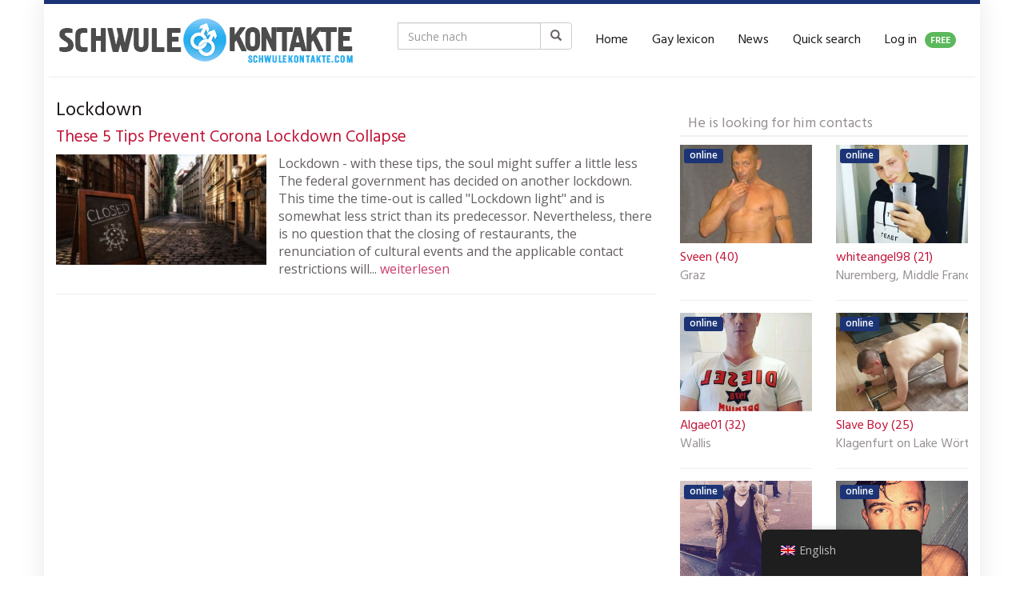

--- FILE ---
content_type: text/html; charset=UTF-8
request_url: https://schwulekontakte.com/en/tag/lockdown/
body_size: 17478
content:
<!DOCTYPE html>
<html lang="en-GB">
	<head>
		<meta charset="utf-8">
		<meta name="viewport" content="width=device-width, initial-scale=1.0, maximum-scale=1.0, user-scalable=no"/>
		<meta http-equiv="X-UA-Compatible" content="IE=edge,chrome=1">
		<title>Latest news about Lockdown - Schwulekontakte.com</title>
		<meta name='robots' content='index, follow, max-image-preview:large, max-snippet:-1, max-video-preview:-1' />

	<!-- This site is optimized with the Yoast SEO Premium plugin v21.0 (Yoast SEO v21.8.1) - https://yoast.com/wordpress/plugins/seo/ -->
	<meta name="description" content="Lockdown News is now available for you to read on Gaykontakte.com. We cover topics such as lockdown , gay chat, twinks and gay men." />
	<link rel="canonical" href="https://schwulekontakte.com/en/tag/lockdown/" />
	<meta property="og:locale" content="en_GB" />
	<meta property="og:type" content="article" />
	<meta property="og:title" content="Lockdown Archive" />
	<meta property="og:description" content="Lockdown News is now available for you to read on Gaykontakte.com. We cover topics such as lockdown , gay chat, twinks and gay men." />
	<meta property="og:url" content="https://schwulekontakte.com/en/tag/lockdown/" />
	<meta property="og:site_name" content="Gaycontacts.com" />
	<meta name="twitter:card" content="summary_large_image" />
	<meta name="twitter:site" content="@schwulekontakt1" />
	<script type="application/ld+json" class="yoast-schema-graph">{
    "@context": "https:\/\/schema.org",
    "@graph": [
        {
            "@type": "CollectionPage",
            "@id": "https:\/\/schwulekontakte.com\/tag\/lockdown\/",
            "url": "https:\/\/schwulekontakte.com\/tag\/lockdown\/",
            "name": "Latest news about Lockdown - Schwulekontakte.com",
            "isPartOf": {
                "@id": "https:\/\/schwulekontakte.com\/#website"
            },
            "primaryImageOfPage": {
                "@id": "https:\/\/schwulekontakte.com\/tag\/lockdown\/#primaryimage"
            },
            "image": {
                "@id": "https:\/\/schwulekontakte.com\/tag\/lockdown\/#primaryimage"
            },
            "thumbnailUrl": "https:\/\/schwulekontakte.com\/wp-content\/uploads\/2020\/11\/Diese-5-Tipps-verhindern-den-Corona-Lockdown-Kollaps.jpg",
            "description": "Lockdown News is now available for you to read on Gaykontakte.com. We cover topics such as lockdown , gay chat, twinks and gay men.",
            "breadcrumb": {
                "@id": "https:\/\/schwulekontakte.com\/tag\/lockdown\/#breadcrumb"
            },
            "inLanguage": "en-GB"
        },
        {
            "@type": "ImageObject",
            "inLanguage": "en-GB",
            "@id": "https:\/\/schwulekontakte.com\/tag\/lockdown\/#primaryimage",
            "url": "https:\/\/schwulekontakte.com\/wp-content\/uploads\/2020\/11\/Diese-5-Tipps-verhindern-den-Corona-Lockdown-Kollaps.jpg",
            "contentUrl": "https:\/\/schwulekontakte.com\/wp-content\/uploads\/2020\/11\/Diese-5-Tipps-verhindern-den-Corona-Lockdown-Kollaps.jpg",
            "width": 2240,
            "height": 1200,
            "caption": "Diese 5 Tipps verhindern den Corona Lockdown-Kollaps"
        },
        {
            "@type": "BreadcrumbList",
            "@id": "https:\/\/schwulekontakte.com\/tag\/lockdown\/#breadcrumb",
            "itemListElement": [
                {
                    "@type": "ListItem",
                    "position": 1,
                    "name": "Homepage",
                    "item": "https:\/\/schwulekontakte.com\/"
                },
                {
                    "@type": "ListItem",
                    "position": 2,
                    "name": "Lockdown"
                }
            ]
        },
        {
            "@type": "WebSite",
            "@id": "https:\/\/schwulekontakte.com\/#website",
            "url": "https:\/\/schwulekontakte.com\/",
            "name": "Gaycontacts.com",
            "description": "gaycontacts.com",
            "potentialAction": [
                {
                    "@type": "SearchAction",
                    "target": {
                        "@type": "EntryPoint",
                        "urlTemplate": "https:\/\/schwulekontakte.com\/?s={search_term_string}"
                    },
                    "query-input": "required name=search_term_string"
                }
            ],
            "inLanguage": "en-GB"
        }
    ]
}</script>
	<!-- / Yoast SEO Premium plugin. -->


<link rel='dns-prefetch' href='//netdna.bootstrapcdn.com' />
<link rel='dns-prefetch' href='//fonts.googleapis.com' />
<link href='https://fonts.gstatic.com' crossorigin rel='preconnect' />
<link rel="alternate" type="application/rss+xml" title="Schwulekontakte.com &raquo; Lockdown Tag Feed" href="https://schwulekontakte.com/en/tag/lockdown/feed/" />
<style type="text/css">
img.wp-smiley,
img.emoji {
	display: inline !important;
	border: none !important;
	box-shadow: none !important;
	height: 1em !important;
	width: 1em !important;
	margin: 0 0.07em !important;
	vertical-align: -0.1em !important;
	background: none !important;
	padding: 0 !important;
}
</style>
	<link rel='stylesheet' id='wp-block-library-css' href='https://schwulekontakte.com/wp-includes/css/dist/block-library/style.min.css?ver=6.2.8' type='text/css' media='all' />
<link rel='stylesheet' id='classic-theme-styles-css' href='https://schwulekontakte.com/wp-includes/css/classic-themes.min.css?ver=6.2.8' type='text/css' media='all' />
<style id='global-styles-inline-css' type='text/css'>
body{--wp--preset--color--black: #000000;--wp--preset--color--cyan-bluish-gray: #abb8c3;--wp--preset--color--white: #ffffff;--wp--preset--color--pale-pink: #f78da7;--wp--preset--color--vivid-red: #cf2e2e;--wp--preset--color--luminous-vivid-orange: #ff6900;--wp--preset--color--luminous-vivid-amber: #fcb900;--wp--preset--color--light-green-cyan: #7bdcb5;--wp--preset--color--vivid-green-cyan: #00d084;--wp--preset--color--pale-cyan-blue: #8ed1fc;--wp--preset--color--vivid-cyan-blue: #0693e3;--wp--preset--color--vivid-purple: #9b51e0;--wp--preset--gradient--vivid-cyan-blue-to-vivid-purple: linear-gradient(135deg,rgba(6,147,227,1) 0%,rgb(155,81,224) 100%);--wp--preset--gradient--light-green-cyan-to-vivid-green-cyan: linear-gradient(135deg,rgb(122,220,180) 0%,rgb(0,208,130) 100%);--wp--preset--gradient--luminous-vivid-amber-to-luminous-vivid-orange: linear-gradient(135deg,rgba(252,185,0,1) 0%,rgba(255,105,0,1) 100%);--wp--preset--gradient--luminous-vivid-orange-to-vivid-red: linear-gradient(135deg,rgba(255,105,0,1) 0%,rgb(207,46,46) 100%);--wp--preset--gradient--very-light-gray-to-cyan-bluish-gray: linear-gradient(135deg,rgb(238,238,238) 0%,rgb(169,184,195) 100%);--wp--preset--gradient--cool-to-warm-spectrum: linear-gradient(135deg,rgb(74,234,220) 0%,rgb(151,120,209) 20%,rgb(207,42,186) 40%,rgb(238,44,130) 60%,rgb(251,105,98) 80%,rgb(254,248,76) 100%);--wp--preset--gradient--blush-light-purple: linear-gradient(135deg,rgb(255,206,236) 0%,rgb(152,150,240) 100%);--wp--preset--gradient--blush-bordeaux: linear-gradient(135deg,rgb(254,205,165) 0%,rgb(254,45,45) 50%,rgb(107,0,62) 100%);--wp--preset--gradient--luminous-dusk: linear-gradient(135deg,rgb(255,203,112) 0%,rgb(199,81,192) 50%,rgb(65,88,208) 100%);--wp--preset--gradient--pale-ocean: linear-gradient(135deg,rgb(255,245,203) 0%,rgb(182,227,212) 50%,rgb(51,167,181) 100%);--wp--preset--gradient--electric-grass: linear-gradient(135deg,rgb(202,248,128) 0%,rgb(113,206,126) 100%);--wp--preset--gradient--midnight: linear-gradient(135deg,rgb(2,3,129) 0%,rgb(40,116,252) 100%);--wp--preset--duotone--dark-grayscale: url('#wp-duotone-dark-grayscale');--wp--preset--duotone--grayscale: url('#wp-duotone-grayscale');--wp--preset--duotone--purple-yellow: url('#wp-duotone-purple-yellow');--wp--preset--duotone--blue-red: url('#wp-duotone-blue-red');--wp--preset--duotone--midnight: url('#wp-duotone-midnight');--wp--preset--duotone--magenta-yellow: url('#wp-duotone-magenta-yellow');--wp--preset--duotone--purple-green: url('#wp-duotone-purple-green');--wp--preset--duotone--blue-orange: url('#wp-duotone-blue-orange');--wp--preset--font-size--small: 13px;--wp--preset--font-size--medium: 20px;--wp--preset--font-size--large: 36px;--wp--preset--font-size--x-large: 42px;--wp--preset--spacing--20: 0.44rem;--wp--preset--spacing--30: 0.67rem;--wp--preset--spacing--40: 1rem;--wp--preset--spacing--50: 1.5rem;--wp--preset--spacing--60: 2.25rem;--wp--preset--spacing--70: 3.38rem;--wp--preset--spacing--80: 5.06rem;--wp--preset--shadow--natural: 6px 6px 9px rgba(0, 0, 0, 0.2);--wp--preset--shadow--deep: 12px 12px 50px rgba(0, 0, 0, 0.4);--wp--preset--shadow--sharp: 6px 6px 0px rgba(0, 0, 0, 0.2);--wp--preset--shadow--outlined: 6px 6px 0px -3px rgba(255, 255, 255, 1), 6px 6px rgba(0, 0, 0, 1);--wp--preset--shadow--crisp: 6px 6px 0px rgba(0, 0, 0, 1);}:where(.is-layout-flex){gap: 0.5em;}body .is-layout-flow > .alignleft{float: left;margin-inline-start: 0;margin-inline-end: 2em;}body .is-layout-flow > .alignright{float: right;margin-inline-start: 2em;margin-inline-end: 0;}body .is-layout-flow > .aligncenter{margin-left: auto !important;margin-right: auto !important;}body .is-layout-constrained > .alignleft{float: left;margin-inline-start: 0;margin-inline-end: 2em;}body .is-layout-constrained > .alignright{float: right;margin-inline-start: 2em;margin-inline-end: 0;}body .is-layout-constrained > .aligncenter{margin-left: auto !important;margin-right: auto !important;}body .is-layout-constrained > :where(:not(.alignleft):not(.alignright):not(.alignfull)){max-width: var(--wp--style--global--content-size);margin-left: auto !important;margin-right: auto !important;}body .is-layout-constrained > .alignwide{max-width: var(--wp--style--global--wide-size);}body .is-layout-flex{display: flex;}body .is-layout-flex{flex-wrap: wrap;align-items: center;}body .is-layout-flex > *{margin: 0;}:where(.wp-block-columns.is-layout-flex){gap: 2em;}.has-black-color{color: var(--wp--preset--color--black) !important;}.has-cyan-bluish-gray-color{color: var(--wp--preset--color--cyan-bluish-gray) !important;}.has-white-color{color: var(--wp--preset--color--white) !important;}.has-pale-pink-color{color: var(--wp--preset--color--pale-pink) !important;}.has-vivid-red-color{color: var(--wp--preset--color--vivid-red) !important;}.has-luminous-vivid-orange-color{color: var(--wp--preset--color--luminous-vivid-orange) !important;}.has-luminous-vivid-amber-color{color: var(--wp--preset--color--luminous-vivid-amber) !important;}.has-light-green-cyan-color{color: var(--wp--preset--color--light-green-cyan) !important;}.has-vivid-green-cyan-color{color: var(--wp--preset--color--vivid-green-cyan) !important;}.has-pale-cyan-blue-color{color: var(--wp--preset--color--pale-cyan-blue) !important;}.has-vivid-cyan-blue-color{color: var(--wp--preset--color--vivid-cyan-blue) !important;}.has-vivid-purple-color{color: var(--wp--preset--color--vivid-purple) !important;}.has-black-background-color{background-color: var(--wp--preset--color--black) !important;}.has-cyan-bluish-gray-background-color{background-color: var(--wp--preset--color--cyan-bluish-gray) !important;}.has-white-background-color{background-color: var(--wp--preset--color--white) !important;}.has-pale-pink-background-color{background-color: var(--wp--preset--color--pale-pink) !important;}.has-vivid-red-background-color{background-color: var(--wp--preset--color--vivid-red) !important;}.has-luminous-vivid-orange-background-color{background-color: var(--wp--preset--color--luminous-vivid-orange) !important;}.has-luminous-vivid-amber-background-color{background-color: var(--wp--preset--color--luminous-vivid-amber) !important;}.has-light-green-cyan-background-color{background-color: var(--wp--preset--color--light-green-cyan) !important;}.has-vivid-green-cyan-background-color{background-color: var(--wp--preset--color--vivid-green-cyan) !important;}.has-pale-cyan-blue-background-color{background-color: var(--wp--preset--color--pale-cyan-blue) !important;}.has-vivid-cyan-blue-background-color{background-color: var(--wp--preset--color--vivid-cyan-blue) !important;}.has-vivid-purple-background-color{background-color: var(--wp--preset--color--vivid-purple) !important;}.has-black-border-color{border-color: var(--wp--preset--color--black) !important;}.has-cyan-bluish-gray-border-color{border-color: var(--wp--preset--color--cyan-bluish-gray) !important;}.has-white-border-color{border-color: var(--wp--preset--color--white) !important;}.has-pale-pink-border-color{border-color: var(--wp--preset--color--pale-pink) !important;}.has-vivid-red-border-color{border-color: var(--wp--preset--color--vivid-red) !important;}.has-luminous-vivid-orange-border-color{border-color: var(--wp--preset--color--luminous-vivid-orange) !important;}.has-luminous-vivid-amber-border-color{border-color: var(--wp--preset--color--luminous-vivid-amber) !important;}.has-light-green-cyan-border-color{border-color: var(--wp--preset--color--light-green-cyan) !important;}.has-vivid-green-cyan-border-color{border-color: var(--wp--preset--color--vivid-green-cyan) !important;}.has-pale-cyan-blue-border-color{border-color: var(--wp--preset--color--pale-cyan-blue) !important;}.has-vivid-cyan-blue-border-color{border-color: var(--wp--preset--color--vivid-cyan-blue) !important;}.has-vivid-purple-border-color{border-color: var(--wp--preset--color--vivid-purple) !important;}.has-vivid-cyan-blue-to-vivid-purple-gradient-background{background: var(--wp--preset--gradient--vivid-cyan-blue-to-vivid-purple) !important;}.has-light-green-cyan-to-vivid-green-cyan-gradient-background{background: var(--wp--preset--gradient--light-green-cyan-to-vivid-green-cyan) !important;}.has-luminous-vivid-amber-to-luminous-vivid-orange-gradient-background{background: var(--wp--preset--gradient--luminous-vivid-amber-to-luminous-vivid-orange) !important;}.has-luminous-vivid-orange-to-vivid-red-gradient-background{background: var(--wp--preset--gradient--luminous-vivid-orange-to-vivid-red) !important;}.has-very-light-gray-to-cyan-bluish-gray-gradient-background{background: var(--wp--preset--gradient--very-light-gray-to-cyan-bluish-gray) !important;}.has-cool-to-warm-spectrum-gradient-background{background: var(--wp--preset--gradient--cool-to-warm-spectrum) !important;}.has-blush-light-purple-gradient-background{background: var(--wp--preset--gradient--blush-light-purple) !important;}.has-blush-bordeaux-gradient-background{background: var(--wp--preset--gradient--blush-bordeaux) !important;}.has-luminous-dusk-gradient-background{background: var(--wp--preset--gradient--luminous-dusk) !important;}.has-pale-ocean-gradient-background{background: var(--wp--preset--gradient--pale-ocean) !important;}.has-electric-grass-gradient-background{background: var(--wp--preset--gradient--electric-grass) !important;}.has-midnight-gradient-background{background: var(--wp--preset--gradient--midnight) !important;}.has-small-font-size{font-size: var(--wp--preset--font-size--small) !important;}.has-medium-font-size{font-size: var(--wp--preset--font-size--medium) !important;}.has-large-font-size{font-size: var(--wp--preset--font-size--large) !important;}.has-x-large-font-size{font-size: var(--wp--preset--font-size--x-large) !important;}
.wp-block-navigation a:where(:not(.wp-element-button)){color: inherit;}
:where(.wp-block-columns.is-layout-flex){gap: 2em;}
.wp-block-pullquote{font-size: 1.5em;line-height: 1.6;}
</style>
<link rel='stylesheet' id='email-subscribers-css' href='https://schwulekontakte.com/wp-content/plugins/email-subscribers/lite/public/css/email-subscribers-public.css?ver=5.9.14' type='text/css' media='all' />
<link rel='stylesheet' id='encyclopedia-css' href='https://schwulekontakte.com/wp-content/plugins/encyclopedia-pro/assets/css/encyclopedia.css?ver=6.2.8' type='text/css' media='all' />
<link rel='stylesheet' id='encyclopedia-tooltips-css' href='https://schwulekontakte.com/wp-content/plugins/encyclopedia-pro/assets/css/tooltips.css?ver=6.2.8' type='text/css' media='all' />
<link rel='stylesheet' id='trp-floater-language-switcher-style-css' href='https://schwulekontakte.com/wp-content/plugins/translatepress-multilingual/assets/css/trp-floater-language-switcher.css?ver=3.0.7' type='text/css' media='all' />
<link rel='stylesheet' id='trp-language-switcher-style-css' href='https://schwulekontakte.com/wp-content/plugins/translatepress-multilingual/assets/css/trp-language-switcher.css?ver=3.0.7' type='text/css' media='all' />
<link rel='stylesheet' id='font-awesome-css' href='https://netdna.bootstrapcdn.com/font-awesome/4.7.0/css/font-awesome.min.css?ver=6.2.8' type='text/css' media='all' />
<link rel='stylesheet' id='open-sans-css' href='https://fonts.googleapis.com/css?family=Open+Sans%3A300italic%2C400italic%2C600italic%2C300%2C400%2C600&#038;subset=latin%2Clatin-ext&#038;display=fallback&#038;ver=6.2.8' type='text/css' media='all' />
<link rel='stylesheet' id='font-hind-css' href='https://fonts.googleapis.com/css?family=Hind%3A600&#038;ver=6.2.8' type='text/css' media='all' />
<link rel='stylesheet' id='theme-css' href='https://schwulekontakte.com/wp-content/themes/datingtheme/style.css?ver=6.2.8' type='text/css' media='all' />
<link rel='stylesheet' id='lightbox-css' href='https://schwulekontakte.com/wp-content/themes/datingtheme/_/css/lightbox.css?ver=6.2.8' type='text/css' media='all' />
<link rel='stylesheet' id='kirki_google_fonts-css' href='https://fonts.googleapis.com/css?family=Hind%3Aregular%7COpen+Sans%3Aregular&#038;subset&#038;ver=3.0.15' type='text/css' media='all' />
<link rel='stylesheet' id='kirki-styles-global-css' href='https://schwulekontakte.com/wp-content/themes/datingtheme/library/plugins/kirki/core/assets/css/kirki-styles.css?ver=3.0.15' type='text/css' media='all' />
<style id='kirki-styles-global-inline-css' type='text/css'>
#wrapper, #wrapper-fluid{background:#ffffff;-webkit-box-shadow:0 0 30px rgba(30,25,25,0.10);-moz-box-shadow:0 0 30px rgba(30,25,25,0.10);box-shadow:0 0 30px rgba(30,25,25,0.10);}h1, h2, h3, h4, h5, h6, .h1, .h2, .h3, .h4, .h5, .h6{font-family:Hind, Helvetica, Arial, sans-serif;font-weight:400;font-style:normal;text-transform:none;color:#1e1919;}body{font-family:"Open Sans", Helvetica, Arial, sans-serif;font-weight:400;font-style:normal;text-transform:none;color:#645f5f;}.pagination > li > a, .pagination > li > span{font-family:"Open Sans", Helvetica, Arial, sans-serif;font-weight:400;font-style:normal;text-transform:none;color:#645f5f;border-color:#efefef;}div[id*="location-list"] ul li a{font-family:"Open Sans", Helvetica, Arial, sans-serif;font-weight:400;font-style:normal;text-transform:none;color:#645f5f;}.wp-caption-text{color:#969191;}.pagination > .disabled > span, .pagination > .disabled > span:hover, .pagination > .disabled > span:focus, .pagination > .disabled > a, .pagination > .disabled > a:hover, .pagination > .disabled > a:focus{color:#969191;border-color:#efefef;}.pager li > a, .pager li > span{color:#969191;}.post-meta{color:#969191;}.comment .media-heading small{color:#969191;}.comment.bypostauthor:after{background-color:#969191;}.media.contact .media-heading a + a{background-color:#969191;}a{color:#c93d6e;}a:hover, a:focus, a:active{color:#c96085;}.btn-dt{background-color:#1c3476;color:#ffffff;}.btn-dt.btn-outline{border-color:#1c3476;}.btn-dt.btn-outline, .btn-dt.btn-outline:hover, .btn-dt.btn-outline:focus, .btn-dt.btn-outline:active{color:#1c3476;}.btn-dt:hover, .btn-dt:focus, .btn-dt:active{background-color:#09c600;color:#ffffff;}.btn-cta{background-color:#1c3476;color:#ffffff;}.btn-cta.btn-outline{border-color:#1c3476;}.btn-cta.btn-outline, .btn-cta.btn-outline:hover, .btn-cta.btn-outline:focus, .btn-cta.btn-outline:active{color:#1c3476;}.contact .label-online{background-color:#1c3476;}.btn-cta:hover, .btn-cta:focus, .btn-cta:active{background-color:#c11539;color:#ffffff;}#header{border-top:5px solid #1c3476;}.pagination > li > a:hover, .pagination > li > span:hover, .pagination > li > a:focus, .pagination > li > span:focus{color:#1c3476;border-color:#efefef;}.pagination > .active > a, .pagination > .active > span, .pagination > .active > a:hover, .pagination > .active > span:hover, .pagination > .active > a:focus, .pagination > .active > span:focus{background-color:#1c3476;border-color:#1c3476;}.post > h2 > a:hover, .post > h2 > a:focus{color:#1c3476;}.search #content .page > h2 > a:hover, .search #content .page > h2 > a:focus{color:#1c3476;}.post-meta a:hover, .post-meta a:focus{color:#1c3476;}.comment .media-heading a:hover, .comment .media-heading a:focus{color:#1c3476;}.media.contact .media-heading a:hover, .media.contact .media-heading a:focus{color:#1c3476;}.container > form#signup_form{background-color:#1c3476;}::selection{background-color:#1c3476;}::-moz-selection{background-color:#1c3476;}.location-list-city-nav li a:hover, .location-list-city-nav li a:focus, .location-list-city-nav li.current a{background:#1c3476;}.contact .h2 a:hover, .contact .h2 a:focus{color:#1c3476;}#ContactModal .media-body > h5 span{color:#1c3476;}.single-location .carousel-caption span{background:#1c3476;}.post > h2 > a{color:#c11539;}.search #content .page > h2 > a{color:#c11539;}.pager li > a:hover, .pager li > a:focus{color:#c11539;background-color:#f9f6f6;}.comment .media-heading{color:#c11539;}.comment .media-heading a{color:#c11539;}.comment .comment-reply-link{background-color:#c11539;}.media.contact .media-heading a{color:#c11539;}.container > form#signup_form .btn{background-color:#c11539;border-color:#c11539;}.location-list-city-nav{background:#c11539;}.contact .h2 a{color:#c11539;}#ContactModal .media-body > h5{color:#c11539;}.btn-black{background-color:#1e1919;border-color:#1e1919;}.btn-black.btn-outline{color:#1e1919;}.btn-black:hover, .btn-black:focus, .btn-black:active, .btn-black:active:hover, .btn-black:active:focus{background-color:#1e1919;border-color:#1e1919;}.btn-link, .btn-link:hover, .btn-link:focus, .btn-link:active{color:#645f5f;}.btn-grayl{color:#645f5f;background-color:#f9f6f6;border-color:#f9f6f6;}.btn-grayl.btn-outline{color:#645f5f;}.btn-grayl:hover, .btn-grayl:focus, .btn-grayl:active, .btn-grayl:active:hover, .btn-grayl:active:focus{color:#f9f6f6;border-color:#f9f6f6;}.btn-grayd{background-color:#645f5f;border-color:#645f5f;}.btn-grayd.btn-outline{color:#645f5f;}.btn-grayd:hover, .btn-grayd:focus, .btn-grayd:active, .btn-grayd:active:hover, .btn-grayd:active:focus{background-color:#645f5f;border-color:#645f5f;}.btn-default{color:#645f5f;}.btn-default.btn-outline{color:#645f5f;}.btn-default:hover, .btn-default:focus, .btn-default:active, .btn-default:active:hover, .btn-default:active:focus{color:#645f5f;background-color:#f9f6f6;}.btn-gray{background-color:#969191;border-color:#969191;}.btn-gray.btn-outline{color:#969191;}.btn-gray:hover, .btn-gray:focus, .btn-gray:active, .btn-gray:active:hover, .btn-gray:active:focus{background-color:#969191;border-color:#969191;}#ContactModal .media-body > h4{color:#645f5f;}.pager li > a > small{color:#969191;}.contact .h2 > span, .contact .h2 > span.contact-city a{color:#969191;}hr{border-color:#efefef;}.post-large{border-bottom:1px solid #efefef;}.post-small{border-bottom:1px solid #efefef;}.comment .media-body{border:2px solid #efefef;}#sidebar .widget .h1{border-bottom:2px solid #efefef;color:#969191;}#sidebar .widget_block ul li a, #sidebar .widget_inline  ul li{border-bottom:1px solid #efefef;}.contact{border-bottom:1px solid #efefef;}.contact-list .media-body .quote, div[id*="location-list"]{border:2px solid #efefef;}.btn-social{background-color:#c1bfbf;}.btn-social, .btn-social:hover, .btn-social:focus, .btn-social:active{color:#ffffff;}form.signup_form_big .privacy-hint, form.signup_form_big .privacy-hint a{color:#efefef;}#topbar{background:#1e1919;color:#c1bfbf;}#topbar a{color:#c1bfbf;}#topbar a:hover, #topbar a:focus, #topbar a:active{color:#ffffff;}div[id*="location-list"] ul li a:hover, div[id*="location-list"] ul li a:focus{color:#c1bfbf;}#navigation .navbar .navbar-nav > li > a{font-family:Hind, Helvetica, Arial, sans-serif;font-weight:400;font-style:normal;text-transform:none;color:#1e1919;}#navigation .navbar .navbar-nav > li > a:hover, #navigation .navbar .navbar-nav > li > a:focus, #navigation .navbar .navbar-nav > li:hover > a, #navigation .navbar .navbar-nav > .open > a, #navigation .navbar .navbar-nav > .open > a:hover, #navigation .navbar .navbar-nav > .open > a:focus, #navigation .navbar .navbar-nav > .current_page_item > a:hover, #navigation .navbar .navbar-nav > .current_page_item > a:focus, #navigation .navbar .navbar-nav > .current_page_parent > a:hover, #navigation .navbar .navbar-nav > .current_page_parent > a:focus{color:#c11539;}#navigation .dropdown-menu{background-color:#ffffff;}#navigation .dropdown-menu > li > a{color:#645f5f;}#navigation .dropdown-submenu > a:after{border-left-color:#645f5f;}#navigation .dropdown-menu > li:hover > a, #navigation .dropdown-menu > li.open > a, #navigation .dropdown-menu > li > a:hover, #navigation .dropdown-menu > li > a:focus{color:#c11539;}#navigation .dropdown-submenu:hover > a:after, #navigation .dropdown-submenu.open > a:after, #navigation .dropdown-submenu > a:hover:after, #navigation .dropdown-submenu > a:focus:after{border-left-color:#645f5f;}#sidebar .widget .textwidget, #sidebar .widget_calendar #wp-calendar th, #sidebar .widget_calendar #wp-calendar caption, #sidebar .widget label.screen-reader-text{color:#645f5f;}#sidebar .widget_block ul li .count{color:#969191;}#sidebar .widget_inline  ul li, #sidebar .widget .post-date, #sidebar .widget .rss-date, #sidebar .widget cite, #sidebar .widget .count, #sidebar .widget_inline  caption, #sidebar .widget_calendar #wp-calendar td {color:#969191;}#sidebar .widget_block ul li a{color:#645f5f;}#sidebar .widget_block ul li a:hover, #sidebar .widget_block ul li a:focus{color:#ffffff;background-color:#c11539;}#sidebar .widget_block ul > li > a:hover + .count, #sidebar .widget_block ul > li > a:focus + .count{color:#ffffff;}#sidebar .widget_inline ul li a, #sidebar .widget_tag_cloud a{color:#645f5f;}#sidebar .widget_inline ul li a:hover, #sidebar .widget_inline ul li a:focus, #sidebar .widget_tag_cloud a:hover, #sidebar .widget_tag_cloud a:focus{color:#c11539;}#breadcrumbs{background-color:#ffffff;color:#969191;border-bottom:1px solid #efefef;}#breadcrumbs a{color:#969191;}#breadcrumbs a:hover, #breadcrumbs a:focus, #breadcrumbs a:active{color:#c11539;}#main + #breadcrumbs{border-top:1px solid #efefef;}#footer-top{background-color:#1a2e63;color:#c1bfbf;}#footer-top .h1{color:#ffffff;}#footer-top a{color:#c1bfbf;}footer-top a:hover, #footer-top a:focus, #footer-top a:active{color:#ffffff;}#footer-bottom{background-color:#ffffff;color:#645f5f;}#footer-bottom a{color:#645f5f;}footer-bottom a:hover, #footer-bottom a:focus, #footer-bottom a:active{color:#ffffff;}@media (max-width: 767px){#navigation .navbar .navbar-toggle .icon-bar{background-color:#1e1919;}#navigation .navbar .navbar-toggle:hover .icon-bar, #navigation .navbar .navbar-toggle:focus .icon-bar{background-color:#c11539;}}
</style>
<script type="090a6cebd977b9513d54dc6f-text/javascript" src='https://schwulekontakte.com/wp-includes/js/jquery/jquery.min.js?ver=3.6.4' id='jquery-core-js'></script>
<script type="090a6cebd977b9513d54dc6f-text/javascript" src='https://schwulekontakte.com/wp-includes/js/jquery/jquery-migrate.min.js?ver=3.4.0' id='jquery-migrate-js'></script>
<link rel="https://api.w.org/" href="https://schwulekontakte.com/en/wp-json/" /><link rel="alternate" type="application/json" href="https://schwulekontakte.com/en/wp-json/wp/v2/tags/6069" /><link rel="EditURI" type="application/rsd+xml" title="RSD" href="https://schwulekontakte.com/xmlrpc.php?rsd" />
<link rel="wlwmanifest" type="application/wlwmanifest+xml" href="https://schwulekontakte.com/wp-includes/wlwmanifest.xml" />
<meta name="generator" content="WordPress 6.2.8" />
<link rel="alternate" hreflang="de-DE" href="https://schwulekontakte.com/tag/Lockdown/"/>
<link rel="alternate" hreflang="en-GB" href="https://schwulekontakte.com/en/tag/lockdown/"/>
<link rel="alternate" hreflang="es-ES" href="https://schwulekontakte.com/es/etiqueta/cierre/"/>
<link rel="alternate" hreflang="de" href="https://schwulekontakte.com/tag/Lockdown/"/>
<link rel="alternate" hreflang="en" href="https://schwulekontakte.com/en/tag/lockdown/"/>
<link rel="alternate" hreflang="es" href="https://schwulekontakte.com/es/etiqueta/cierre/"/>
<link rel="shortcut icon" href="https://schwulekontakte.com/wp-content/uploads/2020/02/favicon.ico" type="image/x-icon" /><link rel="apple-touch-icon" href="https://schwulekontakte.com/wp-content/uploads/2020/02/apple-icon-152x152-1.png" />        <script type="090a6cebd977b9513d54dc6f-text/javascript">
            var ajaxurl = 'https://schwulekontakte.com/wp-admin/admin-ajax.php';
        </script>
              <meta name="onesignal" content="wordpress-plugin"/>
            <script type="090a6cebd977b9513d54dc6f-text/javascript">

      window.OneSignalDeferred = window.OneSignalDeferred || [];

      OneSignalDeferred.push(function(OneSignal) {
        var oneSignal_options = {};
        window._oneSignalInitOptions = oneSignal_options;

        oneSignal_options['serviceWorkerParam'] = { scope: '/' };
oneSignal_options['serviceWorkerPath'] = 'OneSignalSDKWorker.js.php';

        OneSignal.Notifications.setDefaultUrl("https://schwulekontakte.com");

        oneSignal_options['wordpress'] = true;
oneSignal_options['appId'] = '06c163cd-e3c8-44e0-bc67-2a383b7fdf2d';
oneSignal_options['allowLocalhostAsSecureOrigin'] = true;
oneSignal_options['welcomeNotification'] = { };
oneSignal_options['welcomeNotification']['title'] = "Planet-Randy";
oneSignal_options['welcomeNotification']['message'] = "Hier lernst du noch mehr Kontakte kennen";
oneSignal_options['welcomeNotification']['url'] = "http://planet-randy.com/campaignRedirect/87/";
oneSignal_options['path'] = "https://schwulekontakte.com/wp-content/plugins/onesignal-free-web-push-notifications/sdk_files/";
oneSignal_options['safari_web_id'] = "web.onesignal.auto.3cfe9839-ceab-4809-9212-172318dbfb2e";
oneSignal_options['persistNotification'] = true;
oneSignal_options['promptOptions'] = { };
oneSignal_options['promptOptions']['actionMessage'] = "Willst du Zugang zu allen Gay Kontakten haben?";
oneSignal_options['promptOptions']['acceptButtonText'] = "JA";
oneSignal_options['promptOptions']['cancelButtonText'] = "NEIN, DANKE";
              OneSignal.init(window._oneSignalInitOptions);
              OneSignal.Slidedown.promptPush()      });

      function documentInitOneSignal() {
        var oneSignal_elements = document.getElementsByClassName("OneSignal-prompt");

        var oneSignalLinkClickHandler = function(event) { OneSignal.Notifications.requestPermission(); event.preventDefault(); };        for(var i = 0; i < oneSignal_elements.length; i++)
          oneSignal_elements[i].addEventListener('click', oneSignalLinkClickHandler, false);
      }

      if (document.readyState === 'complete') {
           documentInitOneSignal();
      }
      else {
           window.addEventListener("load", function(event){
               documentInitOneSignal();
          });
      }
    </script>
<!-- Global site tag (gtag.js) - Google Analytics -->
<script async src="https://www.googletagmanager.com/gtag/js?id=UA-159972410-1" type="090a6cebd977b9513d54dc6f-text/javascript"></script>
<script type="090a6cebd977b9513d54dc6f-text/javascript">
  window.dataLayer = window.dataLayer || [];
  function gtag(){dataLayer.push(arguments);}
  gtag('js', new Date());

  gtag('config', 'UA-159972410-1');
</script>
<style>.textarea.id-2 .fa { background: #fff; box-shadow: 0 0 0 2px #969191; color: #969191; transition: all 0.2s; margin: 0 auto; display: table; height: 6rem; width: 6rem; line-height: 6rem; text-align: center; border-radius: 50%; font-size: 3rem; margin-bottom: 40px; }
.textarea.id-2 .fa:hover, .textarea.id-2 .fa:focus { background: #c80a28; box-shadow: 0 0 0 2px #c80a28, 0 15px 15px -0px #ccc; color: #fff; margin: -15px auto 55px auto; }
.textarea.id-2 .fa:before { transition: transform 0.5s; }
.textarea.id-2 .fa:hover:before, .textarea.id-2 .fa:focus:before { transform: rotate(360deg); }
.textarea.id-2 .col-sm-4 { margin-bottom: 30px; }
.textarea.id-2 .col-sm-4:last-of-type { margin-bottom: 0; }
.badge-free { background: #5cb85c; padding-top: 5px; margin-left: 10px; }
.container>.cta-inner { background: #1c3476; color: #fff; padding: 15px 0px 15px 15px; margin-bottom: 30px; }
.container>.cta-inner p  { line-height: 46px; margin-bottom: 0; font-size: 1.45rem; }</style>		<style type="text/css" id="wp-custom-css">
			.container > .cta-inner {
    background: #4e5153;
}		</style>
		<script type="090a6cebd977b9513d54dc6f-text/javascript"></script><noscript><style id="rocket-lazyload-nojs-css">.rll-youtube-player, [data-lazy-src]{display:none !important;}</style></noscript>	</head>
	
	<body class="archive tag tag-lockdown tag-6069 translatepress-en_GB chrome osx">
		<!--[if lt IE 8]>
			<p class="browserupgrade"><i class="glyphicon glyphicon-warning-sign"></i> 
				Sie verwenden einen <strong>veralteten</strong> Internet-Browser. Bitte laden Sie sich eine aktuelle Version von <a href="http://browsehappy.com/" target="_blank" rel="nofollow">browsehappy.com</a> um die Seite fehlerfrei zu verwenden.
			</p>
		<![endif]-->
		
		<a href="#content" class="sr-only sr-only-focusable">Skip to main content</a>
		<div id="wrapper">
						
			<header id="header" class="" role="banner">
					<nav id="navigation" role="navigation" class="wrapped">
		<div class="navbar navbar-xcore navbar-4-8">
			<div class="container">
				<div class="navbar-header">
					<button type="button" class="navbar-toggle" data-toggle="collapse" data-target=".navbar-collapse">
						<span class="sr-only">Toggle navigation</span>
						<span class="icon-bar"></span>
						<span class="icon-bar"></span>
						<span class="icon-bar"></span>
					</button>
					<a href="https://schwulekontakte.com/en" title="Gaycontacts.com" class="navbar-brand navbar-brand-logo">
						<img src="https://schwulekontakte.com/wp-content/uploads/2020/04/logo_top.png" width="374" height="60" alt="" class="img-responsive" />					</a>
				</div>
				<div class="collapse navbar-collapse">
					<ul id="menu-top" class="nav navbar-nav navbar-right"><li id="menu-item-12281" class="menu-item menu-item-type-post_type menu-item-object-page menu-item-home"><a href="https://schwulekontakte.com/en/">Home</a></li>
<li id="menu-item-29451" class="menu-item menu-item-type-custom menu-item-object-custom"><a href="https://schwulekontakte.com/lexikon/">Gay lexicon</a></li>
<li id="menu-item-27651" class="menu-item menu-item-type-custom menu-item-object-custom"><a href="https://schwulekontakte.com/blog/">News</a></li>
<li id="menu-item-26067" class="menu-item menu-item-type-post_type menu-item-object-page"><a href="https://schwulekontakte.com/en/quick-search/">Quick search</a></li>
<li id="menu-item-12282" class="menu-item menu-item-type-custom menu-item-object-custom"><a href="https://schwulekontakte.com/70xw">Log in<span class="badge badge-free">FREE</span></a></li>
</ul>					
					<form class="navbar-form navbar-right form-search" action="https://schwulekontakte.com/en" role="search" data-trp-original-action="https://schwulekontakte.com/en">
	<div class="input-group">
		<input type="text" class="form-control" name="s" id="name" placeholder="Suche nach" data-no-translation-placeholder="">
		<span class="input-group-btn">
			<button type="submit" class="btn btn-default"><span class="glyphicon glyphicon-search"></span></button>
		</span>
	</div>
<input type="hidden" name="trp-form-language" value="en"/></form>				</div>
			</div>
		</div>
	</nav>
			</header>
			
						
			
<div id="main" class="">
	<div class="container">
		<div class="row">
			<div class="col-sm-8">
				<div id="content">
					<h1>Lockdown</h1>

					<article class="post-small post-31192 post type-post status-publish format-standard has-post-thumbnail hentry category-allgemein category-freizeit category-tipps tag-lockdown tag-tipps">
	<h2>
		<a href="https://schwulekontakte.com/en/2020/11/02/these-5-tips-prevent-the-corona-lockdown-collapse/" title="These 5 Tips Prevent Corona Lockdown Collapse">
			These 5 Tips Prevent Corona Lockdown Collapse		</a>
	</h2>
	
		
	<a href="https://schwulekontakte.com/en/2020/11/02/these-5-tips-prevent-the-corona-lockdown-collapse/" title="These 5 Tips Prevent Corona Lockdown Collapse">
		<img width="263" height="138" src="https://schwulekontakte.com/wp-content/uploads/2020/11/Diese-5-Tipps-verhindern-den-Corona-Lockdown-Kollaps-263x138.jpg" class="img-responsive alignleft post-thumbnail wp-post-image" alt="These 5 Tips Prevent Corona Lockdown Collapse" decoding="async" sidebar="right" sidebar_size="4" srcset="https://schwulekontakte.com/wp-content/uploads/2020/11/Diese-5-Tipps-verhindern-den-Corona-Lockdown-Kollaps-263x138.jpg 263w, https://schwulekontakte.com/wp-content/uploads/2020/11/Diese-5-Tipps-verhindern-den-Corona-Lockdown-Kollaps-1140x600.jpg 1140w, https://schwulekontakte.com/wp-content/uploads/2020/11/Diese-5-Tipps-verhindern-den-Corona-Lockdown-Kollaps-848x446.jpg 848w, https://schwulekontakte.com/wp-content/uploads/2020/11/Diese-5-Tipps-verhindern-den-Corona-Lockdown-Kollaps-360x189.jpg 360w" sizes="(max-width: 263px) 100vw, 263px" />	</a>
	
	<p>Lockdown - with these tips, the soul might suffer a little less The federal government has decided on another lockdown. This time the time-out is called "Lockdown light" and is somewhat less strict than its predecessor. Nevertheless, there is no question that the closing of restaurants, the renunciation of cultural events and the applicable contact restrictions will... <a href="https://schwulekontakte.com/en/2020/11/02/these-5-tips-prevent-the-corona-lockdown-collapse/" data-no-translation="" data-trp-gettext="">weiterlesen</a></p>
 
	
	<div class="clearfix"></div>
</article>				</div>
			</div>

							<div class="col-sm-4">
					<div id="sidebar">
						<aside id="profiles_widget-3" class="widget widget_profiles"><p class="h1">He is looking for him contacts</p><div class="row"><div class="col-xs-6">
    <article class="contact contact-mini post-12325 profile type-profile status-publish has-post-thumbnail hentry profile_characteristics-abenteuerlich profile_characteristics-anspruchsvoll profile_characteristics-chaotisch profile_characteristics-ehrlich profile_characteristics-einfuehlsam profile_characteristics-ernst profile_characteristics-experimentierfreudig profile_characteristics-faul profile_characteristics-flittchen profile_characteristics-frech profile_characteristics-freundlich profile_characteristics-gebildet profile_characteristics-gemuetlich profile_characteristics-homosexuell profile_characteristics-kuschelig profile_characteristics-launisch profile_characteristics-leidenschaftlich profile_characteristics-liebevoll profile_characteristics-lustig profile_characteristics-naiv profile_characteristics-nymphoman profile_characteristics-romantisch profile_characteristics-schuechtern profile_characteristics-spontan profile_characteristics-switcher profile_characteristics-treu profile_characteristics-twinks profile_characteristics-verrueckt profile_characteristics-versaut profile_characteristics-waehlerisch profile_characteristics-wild profile_characteristics-zaertlich profile_characteristics-zeigefreudig profile_characteristics-zickig profile_sexual_pref-analsex profile_sexual_pref-analspiele profile_sexual_pref-auspeitschen profile_sexual_pref-bareback profile_sexual_pref-baeren profile_sexual_pref-bauch-schlagen profile_sexual_pref-beobachtet-werden profile_sexual_pref-bluemchensex profile_sexual_pref-bondage profile_sexual_pref-brustfolter profile_sexual_pref-chubby profile_sexual_pref-creampie profile_sexual_pref-daddys profile_sexual_pref-dessous profile_sexual_pref-dildos profile_sexual_pref-eiertreten profile_sexual_pref-face-sitting profile_sexual_pref-fesseln profile_sexual_pref-ficken profile_sexual_pref-flotter-dreier-fmm profile_sexual_pref-fuesse profile_sexual_pref-gefilmt-werden profile_sexual_pref-gemuese profile_sexual_pref-gruppensex profile_sexual_pref-harter-sex profile_sexual_pref-high-heels profile_sexual_pref-intimrasur profile_sexual_pref-kaefig profile_sexual_pref-klammern profile_sexual_pref-koerperbesamung profile_sexual_pref-lack-und-leder profile_sexual_pref-leidenschaftlich-kuessen profile_sexual_pref-flotter-dreier-mmm profile_sexual_pref-nadeln profile_sexual_pref-natursekt profile_sexual_pref-nylons profile_sexual_pref-obst profile_sexual_pref-oel profile_sexual_pref-oelcatchen profile_sexual_pref-oralsex profile_sexual_pref-outdoor-sex profile_sexual_pref-parkplatzsex profile_sexual_pref-partnertausch profile_sexual_pref-poppers profile_sexual_pref-reizwaesche profile_sexual_pref-rimming-polecken profile_sexual_pref-rollenspiele profile_sexual_pref-s-m profile_sexual_pref-safersex profile_sexual_pref-sahne profile_sexual_pref-sandwich profile_sexual_pref-saugen profile_sexual_pref-schlammcatchen profile_sexual_pref-schlucken profile_sexual_pref-selbstbefriedigung profile_sexual_pref-sex-an-oeffentlichen-orten profile_sexual_pref-sex-mit-toys profile_sexual_pref-sm profile_sexual_pref-spanking profile_sexual_pref-strips profile_sexual_pref-swinger-clubs profile_sexual_pref-tittenfick profile_sexual_pref-umarmen profile_sexual_pref-uniformen profile_sexual_pref-voyeur-zuschauen profile_sexual_pref-wachs profile_sexual_pref-wrestling" data-contact="12325">
                <a  href="#" data-toggle="modal" data-target="#ContactModal"  title="Sveen jetzt kennenlernen!" data-no-translation-title="">
            <img width="320" height="240" src="https://schwulekontakte.com/wp-content/uploads/2020/02/640-6-320x240.jpg" class="contact-image img-responsive wp-post-image" alt="Sveen" decoding="async" srcset="https://schwulekontakte.com/wp-content/uploads/2020/02/640-6.jpg 320w, https://schwulekontakte.com/wp-content/uploads/2020/02/640-6-300x225.jpg 300w" sizes="(max-width: 320px) 100vw, 320px" /><span class="label label-online" data-no-translation="" data-trp-gettext="">online</span>        </a>

        <p class="h2">
            <a  href="#" data-toggle="modal" data-target="#ContactModal"  title="Sveen jetzt kennenlernen!" data-no-translation-title="">
                <span class="contact-name">Sveen (40)</span>
            </a>

            <span class="contact-city text-block"><a href="https://schwulekontakte.com/en/region/austria/styria/graz/">Graz</a></span>        </p>
    </article>
</div><div class="col-xs-6">
    <article class="contact contact-mini post-28111 profile type-profile status-publish has-post-thumbnail hentry profile_characteristics-abenteuerlich profile_characteristics-anspruchsvoll profile_characteristics-chaotisch profile_characteristics-ehrlich profile_characteristics-einfuehlsam profile_characteristics-ernst profile_characteristics-experimentierfreudig profile_characteristics-faul profile_characteristics-flittchen profile_characteristics-frech profile_characteristics-freundlich profile_characteristics-gebildet profile_characteristics-gemuetlich profile_characteristics-homosexuell profile_characteristics-kuschelig profile_characteristics-launisch profile_characteristics-leidenschaftlich profile_characteristics-liebevoll profile_characteristics-lustig profile_characteristics-naiv profile_characteristics-nymphoman profile_characteristics-romantisch profile_characteristics-schuechtern profile_characteristics-spontan profile_characteristics-switcher profile_characteristics-treu profile_characteristics-twinks profile_characteristics-verrueckt profile_characteristics-versaut profile_characteristics-waehlerisch profile_characteristics-wild profile_characteristics-zaertlich profile_characteristics-zeigefreudig profile_characteristics-zickig profile_sexual_pref-analsex profile_sexual_pref-analspiele profile_sexual_pref-auspeitschen profile_sexual_pref-bareback profile_sexual_pref-baeren profile_sexual_pref-bauch-schlagen profile_sexual_pref-beobachtet-werden profile_sexual_pref-bluemchensex profile_sexual_pref-bondage profile_sexual_pref-brustfolter profile_sexual_pref-chubby profile_sexual_pref-creampie profile_sexual_pref-daddys profile_sexual_pref-dessous profile_sexual_pref-dildos profile_sexual_pref-eiertreten profile_sexual_pref-face-sitting profile_sexual_pref-fesseln profile_sexual_pref-ficken profile_sexual_pref-flotter-dreier-fmm profile_sexual_pref-fuesse profile_sexual_pref-gefilmt-werden profile_sexual_pref-gemuese profile_sexual_pref-gruppensex profile_sexual_pref-harter-sex profile_sexual_pref-high-heels profile_sexual_pref-intimrasur profile_sexual_pref-kaefig profile_sexual_pref-klammern profile_sexual_pref-koerperbesamung profile_sexual_pref-lack-und-leder profile_sexual_pref-leidenschaftlich-kuessen profile_sexual_pref-flotter-dreier-mmm profile_sexual_pref-nadeln profile_sexual_pref-natursekt profile_sexual_pref-nylons profile_sexual_pref-obst profile_sexual_pref-oel profile_sexual_pref-oelcatchen profile_sexual_pref-oralsex profile_sexual_pref-outdoor-sex profile_sexual_pref-parkplatzsex profile_sexual_pref-partnertausch profile_sexual_pref-poppers profile_sexual_pref-reizwaesche profile_sexual_pref-rimming-polecken profile_sexual_pref-rollenspiele profile_sexual_pref-s-m profile_sexual_pref-safersex profile_sexual_pref-sahne profile_sexual_pref-sandwich profile_sexual_pref-saugen profile_sexual_pref-schlammcatchen profile_sexual_pref-schlucken profile_sexual_pref-selbstbefriedigung profile_sexual_pref-sex-an-oeffentlichen-orten profile_sexual_pref-sex-mit-toys profile_sexual_pref-sm profile_sexual_pref-spanking profile_sexual_pref-strips profile_sexual_pref-swinger-clubs profile_sexual_pref-tittenfick profile_sexual_pref-umarmen profile_sexual_pref-uniformen profile_sexual_pref-voyeur-zuschauen profile_sexual_pref-wachs profile_sexual_pref-wrestling" data-contact="28111">
                <a  href="#" data-toggle="modal" data-target="#ContactModal"  title="whiteangel98 jetzt kennenlernen!" data-no-translation-title="">
            <img width="320" height="240" src="https://schwulekontakte.com/wp-content/uploads/2020/04/whiteangel98-320x240.jpg" class="contact-image img-responsive wp-post-image" alt="whiteangel98" decoding="async" /><span class="label label-online" data-no-translation="" data-trp-gettext="">online</span>        </a>

        <p class="h2">
            <a  href="#" data-toggle="modal" data-target="#ContactModal"  title="whiteangel98 jetzt kennenlernen!" data-no-translation-title="">
                <span class="contact-name">whiteangel98 (21)</span>
            </a>

            <span class="contact-city text-block"><a href="https://schwulekontakte.com/en/region/de/bavaria/nuernberg-middle-franconia/">Nuremberg, Middle Franconia</a></span>        </p>
    </article>
</div><div class="col-xs-6">
    <article class="contact contact-mini post-27098 profile type-profile status-publish has-post-thumbnail hentry profile_characteristics-abenteuerlich profile_characteristics-chaotisch profile_characteristics-ehrlich profile_characteristics-ernst profile_characteristics-verrueckt profile_characteristics-versaut profile_sexual_pref-analsex profile_sexual_pref-analspiele profile_sexual_pref-bauch-schlagen profile_sexual_pref-beobachtet-werden profile_sexual_pref-nadeln profile_sexual_pref-natursekt" data-contact="27098">
                <a  href="#" data-toggle="modal" data-target="#ContactModal"  title="Algen01 jetzt kennenlernen!" data-no-translation-title="">
            <img width="320" height="240" src="https://schwulekontakte.com/wp-content/uploads/2020/02/Algen01-320x240.jpg" class="contact-image img-responsive wp-post-image" alt="Algae01" decoding="async" /><span class="label label-online" data-no-translation="" data-trp-gettext="">online</span>        </a>

        <p class="h2">
            <a  href="#" data-toggle="modal" data-target="#ContactModal"  title="Algen01 jetzt kennenlernen!" data-no-translation-title="">
                <span class="contact-name">Algae01 (32)</span>
            </a>

            <span class="contact-city text-block"><a href="https://schwulekontakte.com/en/region/switzerland/wallis/">Wallis</a></span>        </p>
    </article>
</div><div class="col-xs-6">
    <article class="contact contact-mini post-29514 profile type-profile status-publish has-post-thumbnail hentry profile_characteristics-bottom profile_characteristics-chaotisch profile_characteristics-experimentierfreudig profile_characteristics-faul profile_characteristics-freundlich profile_characteristics-homosexuell profile_characteristics-leidenschaftlich profile_characteristics-naiv profile_characteristics-passiv profile_characteristics-schuechtern profile_characteristics-twinks profile_characteristics-verrueckt profile_characteristics-versaut profile_characteristics-zaertlich profile_characteristics-zeigefreudig profile_sexual_pref-analsex profile_sexual_pref-analspiele profile_sexual_pref-auspeitschen profile_sexual_pref-bareback profile_sexual_pref-bauch-schlagen profile_sexual_pref-bondage profile_sexual_pref-brustfolter profile_sexual_pref-eiertreten profile_sexual_pref-face-sitting profile_sexual_pref-fesseln profile_sexual_pref-harter-sex profile_sexual_pref-high-heels profile_sexual_pref-kaefig profile_sexual_pref-klammern profile_sexual_pref-nadeln profile_sexual_pref-natursekt profile_sexual_pref-poppers profile_sexual_pref-reizwaesche profile_sexual_pref-rimming-polecken profile_sexual_pref-rubber profile_sexual_pref-s-m profile_sexual_pref-schlucken profile_sexual_pref-sm profile_sexual_pref-spanking profile_sexual_pref-swinger-clubs profile_sexual_pref-uniformen profile_sexual_pref-voyeur-zuschauen profile_sexual_pref-wachs" data-contact="29514">
                <a  href="#" data-toggle="modal" data-target="#ContactModal"  title="Sklavenjunge jetzt kennenlernen!" data-no-translation-title="">
            <img width="320" height="240" src="https://schwulekontakte.com/wp-content/uploads/2020/05/29-320x240.jpg" class="contact-image img-responsive wp-post-image" alt="Slave boy" decoding="async" /><span class="label label-online" data-no-translation="" data-trp-gettext="">online</span>        </a>

        <p class="h2">
            <a  href="#" data-toggle="modal" data-target="#ContactModal"  title="Sklavenjunge jetzt kennenlernen!" data-no-translation-title="">
                <span class="contact-name">Slave Boy (25)</span>
            </a>

            <span class="contact-city text-block"><a href="https://schwulekontakte.com/en/region/austria/caernten/klagenfurt-am-woerthersee/">Klagenfurt on Lake Wörthersee</a></span>        </p>
    </article>
</div><div class="col-xs-6">
    <article class="contact contact-mini post-26124 profile type-profile status-publish has-post-thumbnail hentry profile_characteristics-abenteuerlich profile_characteristics-anspruchsvoll profile_characteristics-chaotisch profile_characteristics-ehrlich profile_characteristics-einfuehlsam profile_characteristics-leidenschaftlich profile_characteristics-liebevoll profile_sexual_pref-analsex profile_sexual_pref-analspiele profile_sexual_pref-auspeitschen profile_sexual_pref-bareback profile_sexual_pref-bauch-schlagen profile_sexual_pref-harter-sex profile_sexual_pref-high-heels profile_sexual_pref-intimrasur" data-contact="26124">
                <a  href="#" data-toggle="modal" data-target="#ContactModal"  title="AttraktiverEr jetzt kennenlernen!" data-no-translation-title="">
            <img width="320" height="240" src="https://schwulekontakte.com/wp-content/uploads/2020/02/AttraktiverEr-320x240.png" class="contact-image img-responsive wp-post-image" alt="More attractiveHe" decoding="async" /><span class="label label-online" data-no-translation="" data-trp-gettext="">online</span>        </a>

        <p class="h2">
            <a  href="#" data-toggle="modal" data-target="#ContactModal"  title="AttraktiverEr jetzt kennenlernen!" data-no-translation-title="">
                <span class="contact-name">AttractiveHe (19)</span>
            </a>

            <span class="contact-city text-block"><a href="https://schwulekontakte.com/en/region/de/saxony-anhalt/">Saxony-Anhalt</a></span>        </p>
    </article>
</div><div class="col-xs-6">
    <article class="contact contact-mini post-26152 profile type-profile status-publish has-post-thumbnail hentry profile_characteristics-abenteuerlich profile_characteristics-anspruchsvoll profile_characteristics-chaotisch profile_characteristics-ehrlich profile_characteristics-einfuehlsam profile_characteristics-ernst profile_characteristics-treu profile_characteristics-verrueckt profile_sexual_pref-analsex profile_sexual_pref-auspeitschen profile_sexual_pref-bareback profile_sexual_pref-harter-sex profile_sexual_pref-klammern" data-contact="26152">
                <a  href="#" data-toggle="modal" data-target="#ContactModal"  title="BlueeBoy jetzt kennenlernen!" data-no-translation-title="">
            <img width="320" height="240" src="https://schwulekontakte.com/wp-content/uploads/2020/02/BlueeBoy-320x240.png" class="contact-image img-responsive wp-post-image" alt="BlueeBoy" decoding="async" /><span class="label label-online" data-no-translation="" data-trp-gettext="">online</span>        </a>

        <p class="h2">
            <a  href="#" data-toggle="modal" data-target="#ContactModal"  title="BlueeBoy jetzt kennenlernen!" data-no-translation-title="">
                <span class="contact-name">BlueeBoy (21)</span>
            </a>

            <span class="contact-city text-block"><a href="https://schwulekontakte.com/en/region/switzerland/ticino/lugano/">Lugano</a></span>        </p>
    </article>
</div></div></aside><aside id="text-7" class="widget widget_text">			<div class="textwidget"><p><a href="https://news.google.com/publications/CAAqBwgKMLqgmAsw0aqwAw?oc=3&amp;ceid=DE:de"><img decoding="async" class="alignnone wp-image-29295 size-full" src="https://schwulekontakte.com/wp-content/uploads/2020/04/google-news.jpg" alt="Google News" width="150" height="46"></a></p>
</div>
		</aside><aside id="email-subscribers-form-2" class="widget widget_email-subscribers-form"><p class="h1"> Newsletter subscription </p><div class="emaillist" id="es_form_f1-n1"><form action="/en/tag/Lockdown/#es_form_f1-n1" method="post" class="es_subscription_form es_shortcode_form  es_ajax_subscription_form" id="es_subscription_form_69743afc6d853" data-source="ig-es" data-form-id="1" data-trp-original-action="/en/tag/Lockdown/#es_form_f1-n1"><div class="es-field-wrap"><label>Name*<br /><input type="text" name="esfpx_name" class="ig_es_form_field_name" placeholder="" value="" required="required" /></label></div><div class="es-field-wrap ig-es-form-field"><label class="es-field-label">Email*<br /><input class="es_required_field es_txt_email ig_es_form_field_email ig-es-form-input" type="email" name="esfpx_email" value="" placeholder="" required="required" /></label></div><input type="hidden" name="esfpx_lists[]" value="7145618fcf33" /><input type="hidden" name="esfpx_form_id" value="1" /><input type="hidden" name="es" value="subscribe" />
			<input type="hidden" name="esfpx_es_form_identifier" value="f1-n1" />
			<input type="hidden" name="esfpx_es_email_page" value="31192" />
			<input type="hidden" name="esfpx_es_email_page_url" value="https://schwulekontakte.com/en/2020/11/02/these-5-tips-prevent-the-corona-lockdown-collapse/" />
			<input type="hidden" name="esfpx_status" value="Unconfirmed" />
			<input type="hidden" name="esfpx_es-subscribe" id="es-subscribe-69743afc6d853" value="c8d5cd68f4" />
			<label style="position:absolute;top:-99999px;left:-99999px;z-index:-99;" aria-hidden="true"><span hidden data-no-translation="" data-trp-gettext="">Please leave this field empty.</span><input type="email" name="esfpx_es_hp_email" class="es_required_field" tabindex="-1" autocomplete="-1" value="" /></label><input type="submit" name="submit" class="es_subscription_form_submit es_submit_button es_textbox_button" id="es_subscription_form_submit_69743afc6d853" value="Register" /><span class="es_spinner_image" id="spinner-image"><img src="https://schwulekontakte.com/wp-content/plugins/email-subscribers/lite/public/images/spinner.gif" alt="Loading" /></span><input type="hidden" name="trp-form-language" value="en"/></form><span class="es_subscription_message" id="es_subscription_message_69743afc6d853" role="alert"></span></div></aside><aside id="categories-3" class="widget widget_block widget_categories"><p class="h1" data-no-translation="" data-trp-gettext="">Categories</p>
			<ul>
					<li class="cat-item cat-item-1"><a href="https://schwulekontakte.com/en/category/general/">General</a><span class="count">(406)</span>
</li>
	<li class="cat-item cat-item-6194"><a href="https://schwulekontakte.com/en/category/corona/">Corona</a><span class="count">(3)</span>
</li>
	<li class="cat-item cat-item-618"><a href="https://schwulekontakte.com/en/category/csd/">CSD</a><span class="count">(19)</span>
</li>
	<li class="cat-item cat-item-6168"><a href="https://schwulekontakte.com/en/category/eat-drink/">Food &amp; Drink</a><span class="count">(4)</span>
</li>
	<li class="cat-item cat-item-587"><a href="https://schwulekontakte.com/en/category/film-and-tv/">Film and TV</a><span class="count">(166)</span>
</li>
	<li class="cat-item cat-item-3986"><a href="https://schwulekontakte.com/en/category/free-time/">Leisure</a><span class="count">(189)</span>
</li>
	<li class="cat-item cat-item-6050"><a href="https://schwulekontakte.com/en/category/gaming/">Gaming</a><span class="count">(6)</span>
</li>
	<li class="cat-item cat-item-1068"><a href="https://schwulekontakte.com/en/category/gay-bachelor/">Gay Bachelor</a><span class="count">(33)</span>
</li>
	<li class="cat-item cat-item-825"><a href="https://schwulekontakte.com/en/category/gay-cam/">gay cam</a><span class="count">(8)</span>
</li>
	<li class="cat-item cat-item-1705"><a href="https://schwulekontakte.com/en/category/gay-cruises/">Gay Cruises</a><span class="count">(15)</span>
</li>
	<li class="cat-item cat-item-6193"><a href="https://schwulekontakte.com/en/category/influencer/">Influencer</a><span class="count">(5)</span>
</li>
	<li class="cat-item cat-item-1257"><a href="https://schwulekontakte.com/en/category/lbgt/">LGBT</a><span class="count">(133)</span>
</li>
	<li class="cat-item cat-item-6064"><a href="https://schwulekontakte.com/en/category/mode/">Fashion</a><span class="count">(15)</span>
</li>
	<li class="cat-item cat-item-455"><a href="https://schwulekontakte.com/en/category/music/">Music</a><span class="count">(35)</span>
</li>
	<li class="cat-item cat-item-6036"><a href="https://schwulekontakte.com/en/category/politics/">Politics</a><span class="count">(20)</span>
</li>
	<li class="cat-item cat-item-1067"><a href="https://schwulekontakte.com/en/category/prince-charming/">Prince Charming</a><span class="count">(40)</span>
</li>
	<li class="cat-item cat-item-525"><a href="https://schwulekontakte.com/en/category/sexuality/">Sexuality</a><span class="count">(145)</span>
</li>
	<li class="cat-item cat-item-4338"><a href="https://schwulekontakte.com/en/category/sport-fitness/">Sport &amp; Fitness</a><span class="count">(27)</span>
</li>
	<li class="cat-item cat-item-6060"><a href="https://schwulekontakte.com/en/category/tips/">Tips</a><span class="count">(52)</span>
</li>
			</ul>

			</aside><aside id="tag_cloud-2" class="widget widget_tag_cloud"><p class="h1" data-no-translation="" data-trp-gettext="">Tags</p><div class="tagcloud"><a href="https://schwulekontakte.com/en/tag/2021/" class="tag-cloud-link tag-link-6127 tag-link-position-1" style="font-size: 11.948717948718pt;" aria-label="2021 (4 items)" data-no-translation-aria-label="">2021</a>
<a href="https://schwulekontakte.com/en/tag/accessories/" class="tag-cloud-link tag-link-6120 tag-link-position-2" style="font-size: 8pt;" aria-label="Accessoires (2 items)" data-no-translation-aria-label="">Accessories</a>
<a href="https://schwulekontakte.com/en/tag/amazon-prime/" class="tag-cloud-link tag-link-6203 tag-link-position-3" style="font-size: 8pt;" aria-label="Amazon Prime (2 items)" data-no-translation-aria-label="">Amazon Prime</a>
<a href="https://schwulekontakte.com/en/tag/corona/" class="tag-cloud-link tag-link-841 tag-link-position-4" style="font-size: 22pt;" aria-label="corona (17 items)" data-no-translation-aria-label="">corona</a>
<a href="https://schwulekontakte.com/en/tag/covid-19/" class="tag-cloud-link tag-link-527 tag-link-position-5" style="font-size: 21.461538461538pt;" aria-label="COVID-19 (16 items)" data-no-translation-aria-label="">COVID-19</a>
<a href="https://schwulekontakte.com/en/tag/csd/" class="tag-cloud-link tag-link-636 tag-link-position-6" style="font-size: 14.641025641026pt;" aria-label="CSD (6 items)" data-no-translation-aria-label="">CSD</a>
<a href="https://schwulekontakte.com/en/tag/elton-john/" class="tag-cloud-link tag-link-1113 tag-link-position-7" style="font-size: 10.153846153846pt;" aria-label="Elton John (3 items)" data-no-translation-aria-label="">Elton John</a>
<a href="https://schwulekontakte.com/en/tag/gay-bachelor/" class="tag-cloud-link tag-link-1139 tag-link-position-8" style="font-size: 11.948717948718pt;" aria-label="Gay Bachelor (4 items)" data-no-translation-aria-label="">Gay Bachelor</a>
<a href="https://schwulekontakte.com/en/tag/gay-chat/" class="tag-cloud-link tag-link-1163 tag-link-position-9" style="font-size: 11.948717948718pt;" aria-label="gay chat (4 items)" data-no-translation-aria-label="">gay chat</a>
<a href="https://schwulekontakte.com/en/tag/gay-cruising/" class="tag-cloud-link tag-link-913 tag-link-position-10" style="font-size: 10.153846153846pt;" aria-label="Gay Cruising (3 items)" data-no-translation-aria-label="">Gay Cruising</a>
<a href="https://schwulekontakte.com/en/tag/gay-contacts/" class="tag-cloud-link tag-link-912 tag-link-position-11" style="font-size: 10.153846153846pt;" aria-label="gay kontakte (3 items)" data-no-translation-aria-label="">gay contacts</a>
<a href="https://schwulekontakte.com/en/tag/gay-scene/" class="tag-cloud-link tag-link-1186 tag-link-position-12" style="font-size: 10.153846153846pt;" aria-label="gay szene (3 items)" data-no-translation-aria-label="">gay scene</a>
<a href="https://schwulekontakte.com/en/tag/creepy/" class="tag-cloud-link tag-link-6045 tag-link-position-13" style="font-size: 8pt;" aria-label="Gruselig (2 items)" data-no-translation-aria-label="">Creepy</a>
<a href="https://schwulekontakte.com/en/tag/hair-removal/" class="tag-cloud-link tag-link-6113 tag-link-position-14" style="font-size: 8pt;" aria-label="Haarentfernung (2 items)" data-no-translation-aria-label="">Hair removal</a>
<a href="https://schwulekontakte.com/en/tag/homophobia/" class="tag-cloud-link tag-link-2897 tag-link-position-15" style="font-size: 13.384615384615pt;" aria-label="homophobie (5 items)" data-no-translation-aria-label="">homophobia</a>
<a href="https://schwulekontakte.com/en/tag/homosexuality/" class="tag-cloud-link tag-link-1066 tag-link-position-16" style="font-size: 10.153846153846pt;" aria-label="homosexualität (3 items)" data-no-translation-aria-label="">homosexuality</a>
<a href="https://schwulekontakte.com/en/tag/horror-films/" class="tag-cloud-link tag-link-6044 tag-link-position-17" style="font-size: 10.153846153846pt;" aria-label="Horrorfilme (3 items)" data-no-translation-aria-label="">Horror films</a>
<a href="https://schwulekontakte.com/en/tag/instagram/" class="tag-cloud-link tag-link-6111 tag-link-position-18" style="font-size: 10.153846153846pt;" aria-label="Instagram (3 items)" data-no-translation-aria-label="">Instagram</a>
<a href="https://schwulekontakte.com/en/tag/jim-parsons/" class="tag-cloud-link tag-link-6079 tag-link-position-19" style="font-size: 8pt;" aria-label="Jim Parsons (2 items)" data-no-translation-aria-label="">Jim Parsons</a>
<a href="https://schwulekontakte.com/en/tag/lbgt/" class="tag-cloud-link tag-link-1309 tag-link-position-20" style="font-size: 13.384615384615pt;" aria-label="LBGT (5 items)" data-no-translation-aria-label="">LBGT</a>
<a href="https://schwulekontakte.com/en/tag/lbgtq/" class="tag-cloud-link tag-link-1260 tag-link-position-21" style="font-size: 13.384615384615pt;" aria-label="LBGTQ (5 items)" data-no-translation-aria-label="">LBGTQ</a>
<a href="https://schwulekontakte.com/en/tag/lgbt/" class="tag-cloud-link tag-link-1063 tag-link-position-22" style="font-size: 14.641025641026pt;" aria-label="LGBT (6 items)" data-no-translation-aria-label="">LGBT</a>
<a href="https://schwulekontakte.com/en/tag/lgbtq-community/" class="tag-cloud-link tag-link-1140 tag-link-position-23" style="font-size: 16.435897435897pt;" aria-label="LGBTQ Community (8 items)" data-no-translation-aria-label="">LGBTQ Community</a>
<a href="https://schwulekontakte.com/en/tag/mobbing/" class="tag-cloud-link tag-link-6190 tag-link-position-24" style="font-size: 11.948717948718pt;" aria-label="Mobbing (4 items)" data-no-translation-aria-label="">Mobbing</a>
<a href="https://schwulekontakte.com/en/tag/mode/" class="tag-cloud-link tag-link-6066 tag-link-position-25" style="font-size: 13.384615384615pt;" aria-label="Mode (5 items)" data-no-translation-aria-label="">Fashion</a>
<a href="https://schwulekontakte.com/en/tag/nicolas-puschmann/" class="tag-cloud-link tag-link-1141 tag-link-position-26" style="font-size: 13.384615384615pt;" aria-label="Nicolas Puschmann (5 items)" data-no-translation-aria-label="">Nicolas Puschmann</a>
<a href="https://schwulekontakte.com/en/tag/outing/" class="tag-cloud-link tag-link-3070 tag-link-position-27" style="font-size: 10.153846153846pt;" aria-label="outing (3 items)" data-no-translation-aria-label="">outing</a>
<a href="https://schwulekontakte.com/en/tag/pride/" class="tag-cloud-link tag-link-1064 tag-link-position-28" style="font-size: 16.435897435897pt;" aria-label="pride (8 items)" data-no-translation-aria-label="">pride</a>
<a href="https://schwulekontakte.com/en/tag/prince-charming/" class="tag-cloud-link tag-link-1138 tag-link-position-29" style="font-size: 22pt;" aria-label="Prince Charming (17 items)" data-no-translation-aria-label="">Prince Charming</a>
<a href="https://schwulekontakte.com/en/tag/celebs-under-palms/" class="tag-cloud-link tag-link-1782 tag-link-position-30" style="font-size: 10.153846153846pt;" aria-label="promis unter Palmen (3 items)" data-no-translation-aria-label="">celebs under palm trees</a>
<a href="https://schwulekontakte.com/en/tag/queer/" class="tag-cloud-link tag-link-1065 tag-link-position-31" style="font-size: 16.435897435897pt;" aria-label="queer (8 items)" data-no-translation-aria-label="">queer</a>
<a href="https://schwulekontakte.com/en/tag/rtl/" class="tag-cloud-link tag-link-6144 tag-link-position-32" style="font-size: 11.948717948718pt;" aria-label="RTL (4 items)" data-no-translation-aria-label="">RTL</a>
<a href="https://schwulekontakte.com/en/tag/gay-marriage/" class="tag-cloud-link tag-link-3363 tag-link-position-33" style="font-size: 8pt;" aria-label="Schwule Ehe (2 items)" data-no-translation-aria-label="">Gay marriage</a>
<a href="https://schwulekontakte.com/en/tag/gay-musicians/" class="tag-cloud-link tag-link-6100 tag-link-position-34" style="font-size: 10.153846153846pt;" aria-label="Schwule Musiker (3 items)" data-no-translation-aria-label="">Gay musicians</a>
<a href="https://schwulekontakte.com/en/tag/gay-men/" class="tag-cloud-link tag-link-530 tag-link-position-35" style="font-size: 19.307692307692pt;" aria-label="schwule Männer (12 items)" data-no-translation-aria-label="">gay men</a>
<a href="https://schwulekontakte.com/en/tag/sex/" class="tag-cloud-link tag-link-526 tag-link-position-36" style="font-size: 13.384615384615pt;" aria-label="Sex (5 items)" data-no-translation-aria-label="">Sex</a>
<a href="https://schwulekontakte.com/en/tag/spoiler/" class="tag-cloud-link tag-link-6047 tag-link-position-37" style="font-size: 14.641025641026pt;" aria-label="Spoiler (6 items)" data-no-translation-aria-label="">Spoiler</a>
<a href="https://schwulekontakte.com/en/tag/sport/" class="tag-cloud-link tag-link-6125 tag-link-position-38" style="font-size: 11.948717948718pt;" aria-label="Sport (4 items)" data-no-translation-aria-label="">Sport</a>
<a href="https://schwulekontakte.com/en/tag/style/" class="tag-cloud-link tag-link-6090 tag-link-position-39" style="font-size: 8pt;" aria-label="Style (2 items)" data-no-translation-aria-label="">Style</a>
<a href="https://schwulekontakte.com/en/tag/tips/" class="tag-cloud-link tag-link-6065 tag-link-position-40" style="font-size: 18.051282051282pt;" aria-label="Tipps (10 items)" data-no-translation-aria-label="">Tips</a>
<a href="https://schwulekontakte.com/en/tag/training/" class="tag-cloud-link tag-link-6200 tag-link-position-41" style="font-size: 8pt;" aria-label="Training (2 items)" data-no-translation-aria-label="">Training</a>
<a href="https://schwulekontakte.com/en/tag/trend/" class="tag-cloud-link tag-link-6085 tag-link-position-42" style="font-size: 15.538461538462pt;" aria-label="Trend (7 items)" data-no-translation-aria-label="">Trend</a>
<a href="https://schwulekontakte.com/en/tag/separation/" class="tag-cloud-link tag-link-6081 tag-link-position-43" style="font-size: 11.948717948718pt;" aria-label="Trennung (4 items)" data-no-translation-aria-label="">Separation</a>
<a href="https://schwulekontakte.com/en/tag/christmas/" class="tag-cloud-link tag-link-6082 tag-link-position-44" style="font-size: 15.538461538462pt;" aria-label="Weihnachten (7 items)" data-no-translation-aria-label="">Christmas</a>
<a href="https://schwulekontakte.com/en/tag/youtube/" class="tag-cloud-link tag-link-6096 tag-link-position-45" style="font-size: 8pt;" aria-label="Youtube (2 items)" data-no-translation-aria-label="">Youtube</a></div>
</aside>					</div>
				</div>
					</div>
	</div>
</div>

					<section id="breadcrumbs" class="">
				<div class="container">
									</div>
			</section>
				
		<footer id="footer" class="">
			<div id="footer-top">
	<div class="container">
		<div class="row">
			<div class="col-sm-3 col-xs-6 col-xxs-12"><aside id="text-3" class="widget widget_text"><p class="h1">About Schwulekontakte.com</p>			<div class="textwidget"><p>Schwulekontakte.com offers you a colourful variety of different gay contacts. You will find the hottest gay saunas here, <a href="https://schwulekontakte.com/en/lexicon/gay-cruising/" target="_self" title="Gay cruising is about meeting at certain places and having sex with each other - usually completely anonymously. If you are a gay man looking for a little (sex) variety, you will quickly come across the possibility of visiting a so-called cruising area. This is a..." class="encyclopedia" rel="noopener">Gay Cruising</a> Places and much more. Meet one of the 90,000 active gay contacts directly.</p>
</div>
		</aside></div>
			<div class="col-sm-3 col-xs-6 col-xxs-12"><aside id="nav_menu-2" class="widget widget_block widget_nav_menu"><p class="h1">Topic pages</p><div class="menu-themenseiten-container"><ul id="menu-themenseiten" class="menu"><li id="menu-item-12953" class="menu-item menu-item-type-post_type menu-item-object-page menu-item-12953"><a href="https://schwulekontakte.com/en/quick-search/">Gay search engine</a></li>
<li id="menu-item-12954" class="menu-item menu-item-type-post_type menu-item-object-page menu-item-12954"><a href="https://schwulekontakte.com/en/state-overview/">Overview of all cities</a></li>
<li id="menu-item-12952" class="menu-item menu-item-type-post_type menu-item-object-page menu-item-12952"><a href="https://schwulekontakte.com/en/characteristics/">Character traits</a></li>
<li id="menu-item-27410" class="menu-item menu-item-type-custom menu-item-object-custom menu-item-27410"><a href="https://schwulekontakte.com/sexuelle-neigungen">Sexual inclinations</a></li>
<li id="menu-item-29385" class="menu-item menu-item-type-custom menu-item-object-custom menu-item-29385"><a href="https://schwulekontakte.com/lexikon">Gay lexicon</a></li>
</ul></div></aside><aside id="nav_menu-3" class="widget widget_block widget_nav_menu"><p class="h1">Top 3 Gay Cities</p><div class="menu-gay-staedte-container"><ul id="menu-gay-staedte" class="menu"><li id="menu-item-12939" class="menu-item menu-item-type-custom menu-item-object-custom menu-item-12939"><a href="https://schwulekontakte.com/region/de/berlin/">Gays from Berlin</a></li>
<li id="menu-item-12940" class="menu-item menu-item-type-custom menu-item-object-custom menu-item-12940"><a href="https://schwulekontakte.com/region/de/nrw/koeln/">Gays from Cologne</a></li>
<li id="menu-item-12941" class="menu-item menu-item-type-custom menu-item-object-custom menu-item-12941"><a href="https://schwulekontakte.com/region/de/bayern/muenchen/">Gays from Munich</a></li>
</ul></div></aside></div>
			<div class="col-sm-3 col-xs-6 col-xxs-12"><aside id="text-5" class="widget widget_text"><p class="h1">Anonymous, discreet and secure</p>			<div class="textwidget"><ul class="list-inline">
<li><img decoding="async" class="img-responsive alignnone wp-image-27820" src="https://schwulekontakte.com/wp-content/uploads/2020/04/ssl.png" alt="" width="75" height="76"></li>
<li><img decoding="async" class="img-responsive alignnone wp-image-27818" src="https://schwulekontakte.com/wp-content/uploads/2020/04/siegel_kl.png" alt="" width="76" height="75"></li>
<li><img decoding="async" class="img-responsive alignnone wp-image-12997" src="https://schwulekontakte.com/wp-content/uploads/2020/02/siegel_handgeprueft.png" alt="100% real gay sex contacts &amp; gay fuck ads!" width="75" height="77"></li>
</ul>
<p>Meet gay contacts discreetly and safely. With us, quality as well as security and the seriousness of each individual user are in the first place. Find a date, adventure or gay meeting today.</p>
</div>
		</aside></div>
			<div class="col-sm-3 col-xs-6 col-xxs-12"><aside id="text-6" class="widget widget_text"><p class="h1">100% verified gay contacts</p>			<div class="textwidget"><p><img decoding="async" class="size-full wp-image-12998 aligncenter" src="https://schwulekontakte.com/wp-content/uploads/2020/02/siegel.png" alt="" width="160" height="160" srcset="https://schwulekontakte.com/wp-content/uploads/2020/02/siegel.png 160w, https://schwulekontakte.com/wp-content/uploads/2020/02/siegel-150x150.png 150w" sizes="(max-width: 160px) 100vw, 160px" /></p>
</div>
		</aside></div>
		</div>
	</div>
</div><div id="footer-bottom">
	<div class="container">
		<div class="row">
						
			<div class="col-sm-6">
				<p>Copyright © 2022 | Schwulekontakte.com - Your horny gay community</p>			</div>
			
							<div class="col-sm-6">
					<ul id="menu-footer" class="list-inline pull-right"><li id="menu-item-12906" class="menu-item menu-item-type-post_type menu-item-object-page"><a href="https://schwulekontakte.com/en/imprint/">Imprint</a></li>
<li id="menu-item-12283" class="menu-item menu-item-type-post_type menu-item-object-page menu-item-privacy-policy"><a href="https://schwulekontakte.com/en/data-protection-declaration/">Data protection</a></li>
<li id="menu-item-12905" class="menu-item menu-item-type-post_type menu-item-object-page"><a href="https://schwulekontakte.com/en/contact/">Contact</a></li>
<li id="menu-item-27805" class="menu-item menu-item-type-custom menu-item-object-custom"><a target="_blank" href="https://twitter.com/schwulekontakt1">Twitter</a></li>
<li id="menu-item-27812" class="menu-item menu-item-type-custom menu-item-object-custom"><a target="_blank" href="https://www.facebook.com/Schwulekontakte/">Facebook</a></li>
<li id="menu-item-27813" class="menu-item menu-item-type-custom menu-item-object-custom"><a target="_blank" href="https://www.pinterest.de/schwulekontakte/">Pinterest</a></li>
<li id="menu-item-28500" class="menu-item menu-item-type-custom menu-item-object-custom"><a target="_blank" href="https://www.youtube.com/channel/UCqbQXDm0li6CvV-2NQMhVXg/">Youtube</a></li>
</ul>				</div>
					</div>
	</div>
</div>		</footer>

		<div class="modal usermodal fade" id="ContactModal" tabindex="-1" role="dialog" aria-labelledby="ContactModalLabel" aria-hidden="true">
    <div class="modal-dialog">
        <div class="modal-content">
            <form method="post" class="signup_form lustagenten" id="signup_form" action="">
    <div class="modal-header">
        <button type="button" class="close" data-dismiss="modal" aria-label="Close"><span aria-hidden="true">×</span></button>

        <div class="media">
            <div class="media-left">
                <img class="media-object modal-image" src="#" />
            </div>

            <div class="media-body">
                <img src="https://schwulekontakte.com/wp-content/themes/datingtheme/_/img/siegel.png" width="161" height="161" class="alignright img-responsive img-seal" alt="Nur echte Kontakte - 100% REAL!" data-no-translation-alt=""/>                    <h4 class="modal-title" id="ContactModalLabel">Gay Chat 100% real &amp; anonymous - We protect your privacy</h4>
                                <hr>
                <h5 class="modal-subtitle">
                    Lerne <span class="contact-name"></span>

                    <span class="contact-city-wrapper">
                        aus <span class="contact-city"></span>
                    </span>

                    kennen!                </h5>
            </div>
        </div>
    </div>

    <div class="modal-footer">
        <a href="https://schwulekontakte.com/70xw" id="form-submit" class="btn btn-lg btn-block btn-dt">Register now for free "</a>
    </div>
<input type="hidden" name="trp-form-language" value="en"/></form>        </div>
    </div>
</div>
	
		<template id="tp-language" data-tp-language="en_GB"></template>        <div id="trp-floater-ls" onclick="if (!window.__cfRLUnblockHandlers) return false; " data-no-translation class="trp-language-switcher-container trp-floater-ls-names trp-bottom-right trp-color-dark flags-full-names" data-cf-modified-090a6cebd977b9513d54dc6f-="">
            <div id="trp-floater-ls-current-language" class="trp-with-flags">

                <a href="#" class="trp-floater-ls-disabled-language trp-ls-disabled-language" onclick="if (!window.__cfRLUnblockHandlers) return false; event.preventDefault()" data-cf-modified-090a6cebd977b9513d54dc6f-="">
					<img class="trp-flag-image" src="https://schwulekontakte.com/wp-content/plugins/translatepress-multilingual/assets/images/flags/en_GB.png" width="18" height="12" alt="en_GB" title="English">English				</a>

            </div>
            <div id="trp-floater-ls-language-list" class="trp-with-flags" >

                <div class="trp-language-wrap trp-language-wrap-bottom">                    <a href="https://schwulekontakte.com/tag/Lockdown/"
                         title="German">
          						  <img class="trp-flag-image" src="https://schwulekontakte.com/wp-content/plugins/translatepress-multilingual/assets/images/flags/de_DE.png" width="18" height="12" alt="de_DE" title="German">German					          </a>
                                    <a href="https://schwulekontakte.com/es/etiqueta/cierre/"
                         title="Spanish">
          						  <img class="trp-flag-image" src="https://schwulekontakte.com/wp-content/plugins/translatepress-multilingual/assets/images/flags/es_ES.png" width="18" height="12" alt="es_ES" title="Spanish">Spanish					          </a>
                <a href="#" class="trp-floater-ls-disabled-language trp-ls-disabled-language" onclick="if (!window.__cfRLUnblockHandlers) return false; event.preventDefault()" data-cf-modified-090a6cebd977b9513d54dc6f-=""><img class="trp-flag-image" src="https://schwulekontakte.com/wp-content/plugins/translatepress-multilingual/assets/images/flags/en_GB.png" width="18" height="12" alt="en_GB" title="English">English</a></div>            </div>
        </div>

    <script type="090a6cebd977b9513d54dc6f-text/javascript" id='trp-dynamic-translator-js-extra'>
/* <![CDATA[ */
var trp_data = {"trp_custom_ajax_url":"https:\/\/schwulekontakte.com\/wp-content\/plugins\/translatepress-multilingual\/includes\/trp-ajax.php","trp_wp_ajax_url":"https:\/\/schwulekontakte.com\/wp-admin\/admin-ajax.php","trp_language_to_query":"en_GB","trp_original_language":"de_DE","trp_current_language":"en_GB","trp_skip_selectors":["[data-no-translation]","[data-no-dynamic-translation]","[data-trp-translate-id-innertext]","script","style","head","trp-span","translate-press","[data-trp-translate-id]","[data-trpgettextoriginal]","[data-trp-post-slug]"],"trp_base_selectors":["data-trp-translate-id","data-trpgettextoriginal","data-trp-post-slug"],"trp_attributes_selectors":{"text":{"accessor":"outertext","attribute":false},"block":{"accessor":"innertext","attribute":false},"image_src":{"selector":"img[src]","accessor":"src","attribute":true},"submit":{"selector":"input[type='submit'],input[type='button'], input[type='reset']","accessor":"value","attribute":true},"placeholder":{"selector":"input[placeholder],textarea[placeholder]","accessor":"placeholder","attribute":true},"title":{"selector":"[title]","accessor":"title","attribute":true},"a_href":{"selector":"a[href]","accessor":"href","attribute":true},"button":{"accessor":"outertext","attribute":false},"option":{"accessor":"innertext","attribute":false},"aria_label":{"selector":"[aria-label]","accessor":"aria-label","attribute":true},"video_src":{"selector":"video[src]","accessor":"src","attribute":true},"video_poster":{"selector":"video[poster]","accessor":"poster","attribute":true},"video_source_src":{"selector":"video source[src]","accessor":"src","attribute":true},"audio_src":{"selector":"audio[src]","accessor":"src","attribute":true},"audio_source_src":{"selector":"audio source[src]","accessor":"src","attribute":true},"picture_image_src":{"selector":"picture image[src]","accessor":"src","attribute":true},"picture_source_srcset":{"selector":"picture source[srcset]","accessor":"srcset","attribute":true},"image_alt":{"selector":"img[alt]","accessor":"alt","attribute":true},"meta_desc":{"selector":"meta[name=\"description\"],meta[property=\"og:title\"],meta[property=\"og:description\"],meta[property=\"og:site_name\"],meta[property=\"og:image:alt\"],meta[name=\"twitter:title\"],meta[name=\"twitter:description\"],meta[name=\"twitter:image:alt\"],meta[name=\"DC.Title\"],meta[name=\"DC.Description\"],meta[property=\"article:section\"],meta[property=\"article:tag\"]","accessor":"content","attribute":true},"page_title":{"selector":"title","accessor":"innertext","attribute":false},"meta_desc_img":{"selector":"meta[property=\"og:image\"],meta[property=\"og:image:secure_url\"],meta[name=\"twitter:image\"]","accessor":"content","attribute":true}},"trp_attributes_accessors":["outertext","innertext","src","value","placeholder","title","href","aria-label","poster","srcset","alt","content"],"gettranslationsnonceregular":"97c07ccc57","showdynamiccontentbeforetranslation":"","skip_strings_from_dynamic_translation":[],"skip_strings_from_dynamic_translation_for_substrings":{"href":["amazon-adsystem","googleads","g.doubleclick"]},"duplicate_detections_allowed":"100","trp_translate_numerals_opt":"no","trp_no_auto_translation_selectors":["[data-no-auto-translation]"]};
/* ]]> */
</script>
<script type="090a6cebd977b9513d54dc6f-text/javascript" src='https://schwulekontakte.com/wp-content/plugins/translatepress-multilingual/assets/js/trp-translate-dom-changes.js?ver=3.0.7' id='trp-dynamic-translator-js'></script>
<script type="090a6cebd977b9513d54dc6f-text/javascript" id='email-subscribers-js-extra'>
/* <![CDATA[ */
var es_data = {"messages":{"es_empty_email_notice":"Please enter email address","es_rate_limit_notice":"You need to wait for some time before subscribing again","es_single_optin_success_message":"Successfully Subscribed.","es_email_exists_notice":"Email Address already exists!","es_unexpected_error_notice":"Oops.. Unexpected error occurred.","es_invalid_email_notice":"Invalid email address","es_try_later_notice":"Please try after some time"},"es_ajax_url":"https:\/\/schwulekontakte.com\/wp-admin\/admin-ajax.php"};
/* ]]> */
</script>
<script type="090a6cebd977b9513d54dc6f-text/javascript" src='https://schwulekontakte.com/wp-content/plugins/email-subscribers/lite/public/js/email-subscribers-public.js?ver=5.9.14' id='email-subscribers-js'></script>
<script type="090a6cebd977b9513d54dc6f-text/javascript" src='https://schwulekontakte.com/wp-content/plugins/encyclopedia-pro/assets/js/tooltipster.bundle.min.js?ver=4.2.6' id='tooltipster-js'></script>
<script type="090a6cebd977b9513d54dc6f-text/javascript" id='encyclopedia-tooltips-js-extra'>
/* <![CDATA[ */
var Encyclopedia_Tooltips = {"animation_duration":"350","delay":"300","trigger":"hover"};
/* ]]> */
</script>
<script type="090a6cebd977b9513d54dc6f-text/javascript" src='https://schwulekontakte.com/wp-content/plugins/encyclopedia-pro/assets/js/tooltips.js' id='encyclopedia-tooltips-js'></script>
<script type="090a6cebd977b9513d54dc6f-text/javascript" src='https://schwulekontakte.com/wp-content/themes/datingtheme/_/js/bootstrap.min.js?ver=3.4.1' id='bootstrap-js'></script>
<script type="090a6cebd977b9513d54dc6f-text/javascript" src='https://schwulekontakte.com/wp-content/themes/datingtheme/_/js/scripts.js?ver=1.4.0' id='scripts-js'></script>
<script type="090a6cebd977b9513d54dc6f-text/javascript" id='lightbox-js-extra'>
/* <![CDATA[ */
var lightbox_vars = {"lightbox_tPrev":"Vorheriges Bild (Linke Pfeiltaste)","lightbox_tNext":"N\u00e4chstes Bild (Rechte Pfeiltase)","lightbox_tCounter":"%curr% von %total%"};
/* ]]> */
</script>
<script type="090a6cebd977b9513d54dc6f-text/javascript" src='https://schwulekontakte.com/wp-content/themes/datingtheme/_/js/lightbox.js?ver=1.3.5' id='lightbox-js'></script>
<script type="090a6cebd977b9513d54dc6f-text/javascript" src='https://schwulekontakte.com/wp-content/themes/datingtheme/_/js/jquery.typeahead.js?ver=1.3.4' id='typeahead-js'></script>
<script type="090a6cebd977b9513d54dc6f-text/javascript" src='https://schwulekontakte.com/wp-content/themes/datingtheme/_/js/ouibounce.min.js?ver=1.2' id='ouibounce-js'></script>
<script type="090a6cebd977b9513d54dc6f-text/javascript" src='https://schwulekontakte.com/wp-content/plugins/wp-rocket/assets/js/heartbeat.js?ver=3.20.3' id='heartbeat-js'></script>
<script type="090a6cebd977b9513d54dc6f-text/javascript" src='https://cdn.onesignal.com/sdks/web/v16/OneSignalSDK.page.js?ver=1.0.0' id='remote_sdk-js'></script>
<script type="090a6cebd977b9513d54dc6f-text/javascript">
			jQuery(document).ready(function() {
				jQuery("#navigation").affix({
					offset: {
						top: jQuery("#navigation").offset().top,
					}
				});
				
				jQuery("#navigation").on("affix.bs.affix", function () {
					jQuery("#header").addClass("pb50"); 
				});
				
				jQuery("#navigation").on("affix-top.bs.affix", function () {
					jQuery("#header").removeClass("pb50"); 
				});
				
				if ( jQuery("#navigation").hasClass("affix") ) {
					jQuery("#header").addClass("pb50"); 
				}
			});
			</script><script type="090a6cebd977b9513d54dc6f-text/javascript"></script><script type="090a6cebd977b9513d54dc6f-text/javascript">window.lazyLoadOptions=[{elements_selector:"img[data-lazy-src],.rocket-lazyload",data_src:"lazy-src",data_srcset:"lazy-srcset",data_sizes:"lazy-sizes",class_loading:"lazyloading",class_loaded:"lazyloaded",threshold:300,callback_loaded:function(element){if(element.tagName==="IFRAME"&&element.dataset.rocketLazyload=="fitvidscompatible"){if(element.classList.contains("lazyloaded")){if(typeof window.jQuery!="undefined"){if(jQuery.fn.fitVids){jQuery(element).parent().fitVids()}}}}}},{elements_selector:".rocket-lazyload",data_src:"lazy-src",data_srcset:"lazy-srcset",data_sizes:"lazy-sizes",class_loading:"lazyloading",class_loaded:"lazyloaded",threshold:300,}];window.addEventListener('LazyLoad::Initialized',function(e){var lazyLoadInstance=e.detail.instance;if(window.MutationObserver){var observer=new MutationObserver(function(mutations){var image_count=0;var iframe_count=0;var rocketlazy_count=0;mutations.forEach(function(mutation){for(var i=0;i<mutation.addedNodes.length;i++){if(typeof mutation.addedNodes[i].getElementsByTagName!=='function'){continue}
if(typeof mutation.addedNodes[i].getElementsByClassName!=='function'){continue}
images=mutation.addedNodes[i].getElementsByTagName('img');is_image=mutation.addedNodes[i].tagName=="IMG";iframes=mutation.addedNodes[i].getElementsByTagName('iframe');is_iframe=mutation.addedNodes[i].tagName=="IFRAME";rocket_lazy=mutation.addedNodes[i].getElementsByClassName('rocket-lazyload');image_count+=images.length;iframe_count+=iframes.length;rocketlazy_count+=rocket_lazy.length;if(is_image){image_count+=1}
if(is_iframe){iframe_count+=1}}});if(image_count>0||iframe_count>0||rocketlazy_count>0){lazyLoadInstance.update()}});var b=document.getElementsByTagName("body")[0];var config={childList:!0,subtree:!0};observer.observe(b,config)}},!1)</script><script data-no-minify="1" async src="https://schwulekontakte.com/wp-content/plugins/wp-rocket/assets/js/lazyload/17.8.3/lazyload.min.js" type="090a6cebd977b9513d54dc6f-text/javascript"></script>		
				
		<!-- HTML5 shim and Respond.js for IE8 support of HTML5 elements and media queries -->
		<!--[if lt IE 9]>
			<script src="https://oss.maxcdn.com/html5shiv/3.7.2/html5shiv.min.js"></script>
			<script src="https://oss.maxcdn.com/respond/1.4.2/respond.min.js"></script>
		<![endif]-->
		</div>
	<script src="/cdn-cgi/scripts/7d0fa10a/cloudflare-static/rocket-loader.min.js" data-cf-settings="090a6cebd977b9513d54dc6f-|49" defer></script></body>
</html>
<!-- This website is like a Rocket, isn't it? Performance optimized by WP Rocket. Learn more: https://wp-rocket.me -->